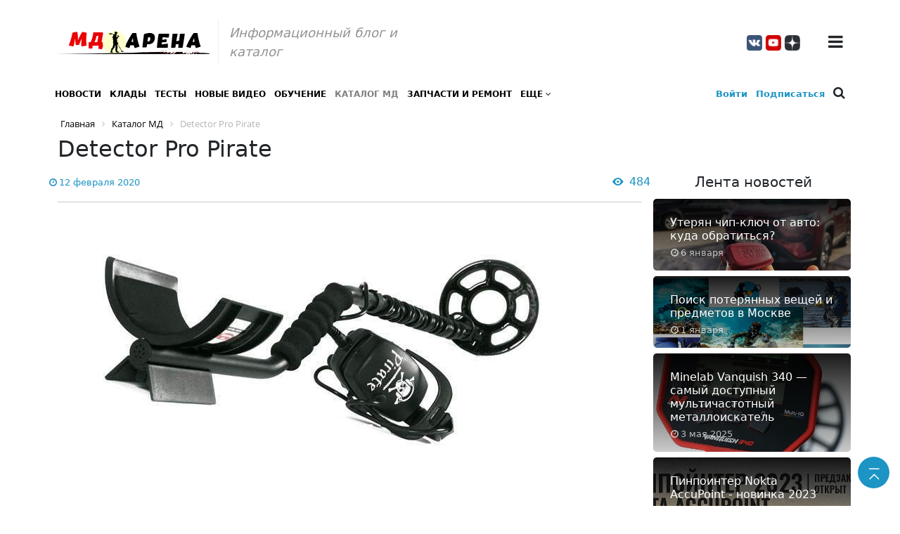

--- FILE ---
content_type: text/html; charset=UTF-8
request_url: https://xn----8sbanh2blw.xn--p1ai/articles/catalog/detector-pro-pirate.html
body_size: 18398
content:
		<!DOCTYPE html>
	<html>
	<head>
		<meta http-equiv="Content-Type" content="text/html; charset=UTF-8" />
<meta name="robots" content="index, follow" />
<meta name="keywords" content="Detector Pro Pirate - Характеристики и описание Дэтектор Про Пират" />
<meta name="description" content="Detector Pro Pirate — компактный металлоискатель-амфибия, вобравший в себя лучшие инновационные решения. Первый прибор с электроникой, полностью встроенной в наушники. Предназначен для подводного поиска объектов.
Действие детектора построено на сбалансированной схеме идентификации движения. Для поддержки слышимого сигнала цепи поисковая катушка находится в режиме легкого движения. Металлоискатель работает от двух стандартных углеродно-цинковых батареек напряжением 9 вольт. Могут заменяться на щелочные для более долгого использования в течение 50 часов." />
<script type="text/javascript" data-skip-moving="true">(function(w, d) {var v = w.frameCacheVars = {'CACHE_MODE':'HTMLCACHE','storageBlocks':[],'dynamicBlocks':[],'AUTO_UPDATE':true,'AUTO_UPDATE_TTL':'120','version':'2'};var inv = false;if (v.AUTO_UPDATE === false){if (v.AUTO_UPDATE_TTL && v.AUTO_UPDATE_TTL > 0){var lm = Date.parse(d.lastModified);if (!isNaN(lm)){var td = new Date().getTime();if ((lm + v.AUTO_UPDATE_TTL * 1000) >= td){w.frameRequestStart = false;w.preventAutoUpdate = true;return;}inv = true;}}else{w.frameRequestStart = false;w.preventAutoUpdate = true;return;}}var r = w.XMLHttpRequest ? new XMLHttpRequest() : (w.ActiveXObject ? new w.ActiveXObject("Microsoft.XMLHTTP") : null);if (!r) { return; }w.frameRequestStart = true;var m = v.CACHE_MODE; var l = w.location; var x = new Date().getTime();var q = "?bxrand=" + x + (l.search.length > 0 ? "&" + l.search.substring(1) : "");var u = l.protocol + "//" + l.host + l.pathname + q;r.open("GET", u, true);r.setRequestHeader("BX-ACTION-TYPE", "get_dynamic");r.setRequestHeader("X-Bitrix-Composite", "get_dynamic");r.setRequestHeader("BX-CACHE-MODE", m);r.setRequestHeader("BX-CACHE-BLOCKS", v.dynamicBlocks ? JSON.stringify(v.dynamicBlocks) : "");if (inv){r.setRequestHeader("BX-INVALIDATE-CACHE", "Y");}try { r.setRequestHeader("BX-REF", d.referrer || "");} catch(e) {}if (m === "APPCACHE"){r.setRequestHeader("BX-APPCACHE-PARAMS", JSON.stringify(v.PARAMS));r.setRequestHeader("BX-APPCACHE-URL", v.PAGE_URL ? v.PAGE_URL : "");}r.onreadystatechange = function() {if (r.readyState != 4) { return; }var a = r.getResponseHeader("BX-RAND");var b = w.BX && w.BX.frameCache ? w.BX.frameCache : false;if (a != x || !((r.status >= 200 && r.status < 300) || r.status === 304 || r.status === 1223 || r.status === 0)){var f = {error:true, reason:a!=x?"bad_rand":"bad_status", url:u, xhr:r, status:r.status};if (w.BX && w.BX.ready && b){BX.ready(function() {setTimeout(function(){BX.onCustomEvent("onFrameDataRequestFail", [f]);}, 0);});}w.frameRequestFail = f;return;}if (b){b.onFrameDataReceived(r.responseText);if (!w.frameUpdateInvoked){b.update(false);}w.frameUpdateInvoked = true;}else{w.frameDataString = r.responseText;}};r.send();var p = w.performance;if (p && p.addEventListener && p.getEntries && p.setResourceTimingBufferSize){var e = 'resourcetimingbufferfull';var h = function() {if (w.BX && w.BX.frameCache && w.BX.frameCache.frameDataInserted){p.removeEventListener(e, h);}else {p.setResourceTimingBufferSize(p.getEntries().length + 50);}};p.addEventListener(e, h);}})(window, document);</script>


<link href="/bitrix/js/ui/design-tokens/dist/ui.design-tokens.min.css?167853591922029" type="text/css"  rel="stylesheet" />
<link href="/bitrix/js/ui/fonts/opensans/ui.font.opensans.min.css?16785359062320" type="text/css"  rel="stylesheet" />
<link href="/bitrix/js/main/popup/dist/main.popup.bundle.min.css?170155307126598" type="text/css"  rel="stylesheet" />
<link href="/bitrix/cache/css/s1/mediapro_main/page_473051645be08441ef868045479162ce/page_473051645be08441ef868045479162ce_v1.css?17089317482748" type="text/css"  rel="stylesheet" />
<link href="/bitrix/cache/css/s1/mediapro_main/template_39eae6f758c432a22810ea454d1c91df/template_39eae6f758c432a22810ea454d1c91df_v1.css?17089300229469" type="text/css"  data-template-style="true" rel="stylesheet" />
<script type="text/javascript">if(!window.BX)window.BX={};if(!window.BX.message)window.BX.message=function(mess){if(typeof mess==='object'){for(let i in mess) {BX.message[i]=mess[i];} return true;}};</script>
<script type="text/javascript">(window.BX||top.BX).message({'JS_CORE_LOADING':'Загрузка...','JS_CORE_NO_DATA':'- Нет данных -','JS_CORE_WINDOW_CLOSE':'Закрыть','JS_CORE_WINDOW_EXPAND':'Развернуть','JS_CORE_WINDOW_NARROW':'Свернуть в окно','JS_CORE_WINDOW_SAVE':'Сохранить','JS_CORE_WINDOW_CANCEL':'Отменить','JS_CORE_WINDOW_CONTINUE':'Продолжить','JS_CORE_H':'ч','JS_CORE_M':'м','JS_CORE_S':'с','JSADM_AI_HIDE_EXTRA':'Скрыть лишние','JSADM_AI_ALL_NOTIF':'Показать все','JSADM_AUTH_REQ':'Требуется авторизация!','JS_CORE_WINDOW_AUTH':'Войти','JS_CORE_IMAGE_FULL':'Полный размер'});</script>

<script type="text/javascript" src="/bitrix/js/main/core/core.min.js?1701553208221146"></script>

<script>BX.setJSList(['/bitrix/js/main/core/core_ajax.js','/bitrix/js/main/core/core_promise.js','/bitrix/js/main/polyfill/promise/js/promise.js','/bitrix/js/main/loadext/loadext.js','/bitrix/js/main/loadext/extension.js','/bitrix/js/main/polyfill/promise/js/promise.js','/bitrix/js/main/polyfill/find/js/find.js','/bitrix/js/main/polyfill/includes/js/includes.js','/bitrix/js/main/polyfill/matches/js/matches.js','/bitrix/js/ui/polyfill/closest/js/closest.js','/bitrix/js/main/polyfill/fill/main.polyfill.fill.js','/bitrix/js/main/polyfill/find/js/find.js','/bitrix/js/main/polyfill/matches/js/matches.js','/bitrix/js/main/polyfill/core/dist/polyfill.bundle.js','/bitrix/js/main/core/core.js','/bitrix/js/main/polyfill/intersectionobserver/js/intersectionobserver.js','/bitrix/js/main/lazyload/dist/lazyload.bundle.js','/bitrix/js/main/polyfill/core/dist/polyfill.bundle.js','/bitrix/js/main/parambag/dist/parambag.bundle.js']);
</script>
<script type="text/javascript">(window.BX||top.BX).message({'LANGUAGE_ID':'ru','FORMAT_DATE':'DD.MM.YYYY','FORMAT_DATETIME':'DD.MM.YYYY HH:MI:SS','COOKIE_PREFIX':'BITRIX_SM','SERVER_TZ_OFFSET':'10800','UTF_MODE':'Y','SITE_ID':'s1','SITE_DIR':'/'});</script>


<script type="text/javascript"  src="/bitrix/cache/js/s1/mediapro_main/kernel_main/kernel_main_v1.js?1708930085154480"></script>
<script type="text/javascript" src="/bitrix/js/ui/dexie/dist/dexie3.bundle.min.js?170155319588274"></script>
<script type="text/javascript" src="/bitrix/js/main/core/core_ls.min.js?16495960237365"></script>
<script type="text/javascript" src="/bitrix/js/main/core/core_frame_cache.min.js?170155320911307"></script>
<script type="text/javascript" src="/bitrix/js/main/popup/dist/main.popup.bundle.min.js?170155307065670"></script>
<script type="text/javascript">BX.setJSList(['/bitrix/js/main/core/core_fx.js','/bitrix/js/main/session.js','/bitrix/js/main/pageobject/pageobject.js','/bitrix/js/main/core/core_window.js','/bitrix/js/main/date/main.date.js','/bitrix/js/main/core/core_date.js','/bitrix/js/main/utils.js','/bitrix/templates/mediapro_main/components/bitrix/catalog.element/content/script.js','/bitrix/templates/mediapro_main/components/bitrix/menu/top_mobile/script.js','/bitrix/templates/mediapro_main/components/bitrix/menu/top/script.js','/bitrix/templates/mediapro_main/components/bitrix/menu/content_top/script.js']);</script>
<script type="text/javascript">BX.setCSSList(['/bitrix/templates/mediapro_main/components/bitrix/catalog.element/content/style.css','/bitrix/templates/mediapro_main/components/bitrix/catalog.section/news_vagno_right/style.css','/bitrix/templates/mediapro_main/components/bitrix/catalog.section/content_section_list/style.css','/bitrix/templates/mediapro_main/components/bitrix/menu/top_mobile/style.css','/bitrix/templates/mediapro_main/components/bitrix/system.pagenavigation/.default/style.css','/bitrix/templates/mediapro_main/components/bitrix/catalog.section/top_vagno_index/style.css','/bitrix/templates/mediapro_main/components/bitrix/menu/top/style.css','/bitrix/templates/mediapro_main/components/bitrix/menu/content_top/style.css','/bitrix/templates/mediapro_main/components/bitrix/breadcrumb/new/style.css','/bitrix/templates/mediapro_main/styles.css']);</script>


<script type="text/javascript"  src="/bitrix/cache/js/s1/mediapro_main/template_326cb203db7e9aac497de5e4ec42dbdb/template_326cb203db7e9aac497de5e4ec42dbdb_v1.js?17089300222776"></script>
<script type="text/javascript"  src="/bitrix/cache/js/s1/mediapro_main/page_f3cdcf7059f0db06550b32682b2ade00/page_f3cdcf7059f0db06550b32682b2ade00_v1.js?170893002254700"></script>
<script type="text/javascript">var _ba = _ba || []; _ba.push(["aid", "1e2c4bbc10b9e24d69525852442401a4"]); _ba.push(["host", "xn----8sbanh2blw.xn--p1ai"]); (function() {var ba = document.createElement("script"); ba.type = "text/javascript"; ba.async = true;ba.src = (document.location.protocol == "https:" ? "https://" : "http://") + "bitrix.info/ba.js";var s = document.getElementsByTagName("script")[0];s.parentNode.insertBefore(ba, s);})();</script>


		<title>
			Detector Pro Pirate - Характеристики и описание Дэтектор Про Пират		</title>
		<meta name="viewport" content="width=device-width, initial-scale=1">
		<!-- Global site tag (gtag.js) - Google Analytics -->
		<!-- <script async src="https://www.googletagmanager.com/gtag/js?id=UA-158959077-1"></script> -->
		<script>
	        // 		window.dataLayer = window.dataLayer || [];
	        // 		function gtag(){dataLayer.push(arguments);}
	        // 		gtag('js', new Date());
	        // gtag('config', 'UA-158959077-1');
	      </script>

	        <link href="/bitrix/templates/mediapro_main/css/slider.css" rel="stylesheet">
	        <link href="/bitrix/templates/mediapro_main/css/slider_control.css" rel="stylesheet">

	      <link rel="stylesheet" href="https://stackpath.bootstrapcdn.com/bootstrap/4.1.3/css/bootstrap.min.css" integrity="sha384-MCw98/SFnGE8fJT3GXwEOngsV7Zt27NXFoaoApmYm81iuXoPkFOJwJ8ERdknLPMO" crossorigin="anonymous">
	      <!-- Optional JavaScript -->
	      <!-- jQuery first, then Popper.js, then Bootstrap JS -->
	  <!--     <script src="https://code.jquery.com/jquery-3.3.1.slim.min.js" integrity="sha384-q8i/X+965DzO0rT7abK41JStQIAqVgRVzpbzo5smXKp4YfRvH+8abtTE1Pi6jizo" crossorigin="anonymous"></script> -->
	   <script src="/bitrix/templates/mediapro_main/js/jquery-1.11.1.min.js"></script>
	      <script src="https://cdnjs.cloudflare.com/ajax/libs/popper.js/1.14.3/umd/popper.min.js" integrity="sha384-ZMP7rVo3mIykV+2+9J3UJ46jBk0WLaUAdn689aCwoqbBJiSnjAK/l8WvCWPIPm49" crossorigin="anonymous"></script>
	      <script src="https://stackpath.bootstrapcdn.com/bootstrap/4.1.3/js/bootstrap.min.js" integrity="sha384-ChfqqxuZUCnJSK3+MXmPNIyE6ZbWh2IMqE241rYiqJxyMiZ6OW/JmZQ5stwEULTy" crossorigin="anonymous"></script>
	      <link href="//maxcdn.bootstrapcdn.com/font-awesome/4.7.0/css/font-awesome.min.css" rel="stylesheet">
	      <link rel="stylesheet" href="/bitrix/templates/mediapro_main/css/!main.css">

	        <script type="text/javascript" src="/bitrix/templates/mediapro_main/js/panel.js"></script>
	        <link rel="stylesheet" type="text/css" href="/bitrix/templates/mediapro_main/css/panel_setup.css">

	        <link href="/bitrix/templates/mediapro_main/css/style_user.css?1769585947" rel="stylesheet">
	        <link href="/bitrix/templates/mediapro_main/fonts/fonts_icon.css" rel="stylesheet">

	        <link rel="icon" type="image/x-icon" href="/upload/iblock/91e/cxths1fj2s5s1qyc3fug9uka3xfkq2rt.png" />

	      <script type="text/javascript">
	          $(function() {
	          $.fn.scrollToTop = function() {
	            $(this).hide().removeAttr("href");
	            if ($(window).scrollTop() >= "0") $(this).fadeIn("slow")
	              var scrollDiv = $(this);
	            $(window).scroll(function() {
	              if ($(window).scrollTop() <= "0") $(scrollDiv).fadeOut("slow")
	                else $(scrollDiv).fadeIn("slow")
	              });
	            $(this).click(function() {	
	              $("html, body").animate({scrollTop: 0}, "slow")
	            })
	            }
	            });

	        $(function() {
	          $("#Go_Top").scrollToTop();
	        });
	      </script>



	      <script type="text/javascript">
	      	$(document).on("scroll", function() {
	      		if ($(document).scrollTop() > 100) {
	      			$(".line_header").removeClass("normal").addClass("small_header");
	      		} else {
	      			$(".line_header").removeClass("small_header").addClass("normal");
	      		}
	      	});
	      </script>

		<link rel="stylesheet" href="/bitrix/templates/mediapro_main/js/js/bootstrap.min.css" >
		<script src="/bitrix/templates/mediapro_main/js/js/bootstrap.min.js"></script>
	    </head>

	    <body>

<!-- Button trigger modal -->
<!-- Modal -->




	    	<div id="panel">
	    			    	</div>
<a class="go_top" href='#' id='Go_Top'>
<i class="glyph-icon-arrow_padding_top"></i>
</a>


	    	




	    	<div class="container">

	    		<!-- ********************** HEADER MOBILE *********************** -->
	    		<!-- ***************************************************** -->

	    		<header class=" d-xl-none d-block">

	    			<div class="row no-gutters align-items-center">
	    				<div class="col-7 ">
	    					<a href="/"><img src="/upload/iblock/88f/mckhp3u4y3oomlybzog38hqj9n974l1x.png" class="img-fluid"></a>
	    				</div>
	    						<div class="col text-right">

	    							<a href="" class="text-dark" data-toggle="modal" data-target="#modal_mobile_menu" style="font-size: 20px;">
	    								<i class="fa fa-bars"></i>
	    							</a>
										<div id="modal_mobile_menu" class="modal fade menu text-left" tabindex="-1" role="dialog" aria-labelledby="my-modal-title" aria-hidden="true">
	    								<div class="modal-dialog" role="document">
	    									<div class="modal-content">
	    										<button class="close" data-dismiss="modal" aria-label="Close">
	    											<span aria-hidden="true">&times;</span>
	    										</button>
	    										<div class="modal-body">

	    											<div class="col-md-auto p-2 social mr-sm-2" style=" position: absolute; top: 17px; left: 34px">
	    													    													    												<a href="https://vk.com/md.hunter" target=_blank class="text-dark"><i class="fa fa-vk"></i></a>
	    													    													    												<a href="https://www.youtube.com/channel/UCIOu0Ansrtg1MKt19cQ-hEA" target=_blank class="text-dark"><i class="fa fa-youtube"></i></a>
	    													    												<a href="https://zen.yandex.ru/id/606ebaac87ccd82c847723df" target=_blank class="text-dark"><i class="fa fa-ok"></i></a>
	    													    											</div>

	    											<br><br>	

	    											

<!-- <ul class="nav navbar-nav"> -->
<ul class="list-unstyled" style="margin: 0;">



	
	
		
							<li class=" "><a href="/o-proekte/" class="root-item" style="padding-bottom: 10px;">Металлоискатели</a></li>
			
		
		
		





	
	
		
							<li class=" "><a href="/pinpointer/" class="root-item" style="padding-bottom: 10px;">Пинпоинтеры</a></li>
			
		
		
		





	
	
		
							<li class=" "><a href="/headphones/" class="root-item" style="padding-bottom: 10px;">Наушники</a></li>
			
		
		
		





	
	
		
							<li class=" "><a href="/coil/" class="root-item" style="padding-bottom: 10px;">Катушки</a></li>
			
		
		
		





	
	
		
							<li class=" "><a href="/reklama/" class="root-item" style="padding-bottom: 10px;">Производители</a></li>
			
		
		
		





	
	
		
							<li class=" "><a href="/kontakty/" class="root-item" style="padding-bottom: 10px;">Магазины</a></li>
			
		
		
		




	</ul>



	    											<hr style=" border-bottom: 1px white solid; opacity: .4">

	    											<div class="menu_enter_search">
	    												<ul class="list-unstyled" style="margin-bottom: 3px;">
	    														    													<li>
	    														<div class="login">
<a href="/login/">Войти</a>

<style>
	.login	{ font-size: 13px; color: #ccc; padding-top: 2px }
	.login	a{ text-decoration: none !important; }
</style>	    													</li>
	    													<li><a href="/post/" class="theme_color">Подписаться</a></li>
	    												</ul>
	    											</div>
	    										</div>

	    										<div class="modal-footer text-center">
	    											<form method="get" action="/search/">
	    												<div class="form-row">
	    													<div class="input-group">
	    														<input type="text" class="form-control form-control-lg" placeholder="Поиск по сайту" aria-label="Recipient's username" aria-describedby="button-addon2" name="q" value="">
	    														<div class="input-group-append">
	    															<button class="btn btn-lg btn-link text-white bg-dark" type="submit">
	    																<i class="fa fa-search"></i>
	    															</button>
	    														</div>
	    														<div class="input-group-append">

	    															<button class="btn btn-lg text-white bg-dark d-sm-block d-none" type="button" data-dismiss="modal" aria-hidden="true">
	    																&times;
	    															</button>
	    														</div>
	    													</div>
	    												</div>
	    											</form> 
	    											<style>
	    												.modal.menu a {
	    													color: white !important;
	    												}
	    											</style>
	    										</div>
	    									</div>
	    								</div>
	    							</div>	    						
	    						</div>
					</div>

	    		</header>

	    		<!-- ********************** HEADER *********************** -->
	    		<!-- ***************************************************** -->
	    		
	    		<header class=" d-none d-xl-block">
	    			<div class="row no-gutters align-items-center">
	    				<div class="col-12 col-md-6  p-2">
	    					<div class="row align-items-center">
	    						<div class="col-md-auto col-9">
	    							<a href="/"><img src="/upload/iblock/88f/mckhp3u4y3oomlybzog38hqj9n974l1x.png" class="img-fluid"></a>
	    						</div>
	    						<div class="col border-left slogan">
	    							Информационный блог и каталог	    						</div>
	    					</div>
	    				</div>
	    				<div class="col d-none d-md-block">
	    					<div class="row align-items-lg-center float-md-right">
	    						<div class="col-md-auto p-2 social mr-sm-2">
	    								    								    							<a href="https://vk.com/md.hunter" target=_blank class="text-dark">
	    								<img src="/bitrix/templates/mediapro_main/img/social/vk.png">
	    						    </a>
	    								    								    							<a href="https://www.youtube.com/channel/UCIOu0Ansrtg1MKt19cQ-hEA" target=_blank class="text-dark">
	    								<img src="/bitrix/templates/mediapro_main/img/social/yuotube.png">
	    							</a>
	    								    							<a href="https://zen.yandex.ru/id/606ebaac87ccd82c847723df" target=_blank class="text-dark">
	    								<img src="/bitrix/templates/mediapro_main/img/social/ok.png">
		    						</a>
	    								    						</div>
	    						<div class="col-md-auto p-2 menu_about">
	    								    						</div>
	    						<div class="col-md-auto p-2 menu_collapse">

	    							<!-- ********************** MENU modal ******************** -->

	    							<a href="" class="text-dark" data-toggle="modal" data-target="#modal_menu"><i class="fa fa-bars"></i></a>


										<div id="modal_menu" class="modal fade menu" tabindex="-1" role="dialog" aria-labelledby="my-modal-title" aria-hidden="true">
										<!-- <div id="modal_menu" class="modal fade menu show" tabindex="-1" role="dialog" aria-labelledby="my-modal-title" aria-hidden1="true" style="display: block; padding-right: 17px;">	 -->
	    								<div class="modal-dialog" role="document">
	    									<div class="modal-content">
	    										<button class="close" data-dismiss="modal" aria-label="Close">
	    											<span aria-hidden="true">&times;</span>
	    										</button>
	    										<div class="modal-body">

	    											<h3 class="px-1 mb-3">Главное</h3>
	    											        <div class="row no-gutters slider_top ">

<section class="slider_top_mobile slider d-block d-md-none" style="width: 100%;">
            <div class="p-2 text-white">
                <a href="/articles/money/guide-coins.html" class=" text-white ">
                    <div class="h-100 d-flex align-items-end p-3" style=" background: linear-gradient( to top, rgba(0, 0, 0, .5), rgba(255, 255, 255, .1)), url(/upload/resize_cache/iblock/c34/500_570_2/snjyi4r0lyb3ww7snxmwfqwnpurtoyh1.jpg); background-size: cover; ">
                        <div>
                            <div class="date_time " style=" opacity: 1;">
                                4 июля 2022                            </div>
                            <h2>Путеводитель по монетам</h2>
                            <!-- <div class="more_text_slider"> -->
                                <div class="text ">Фильтр</div>
                                                            <!-- </div> -->
                        </div>
                    </div>
                </a>
            </div>


            <div class="p-2 text-white"  id="bx_3966226736_">
                <a href="/articles/metal-plastics/catalog-search.html" class=" text-white ">
                    <div class="h-100 d-flex align-items-center px-3" style=" background: linear-gradient( to top, rgba(0, 0, 0, .9), rgba(255, 255, 255, .1)), url(/upload/resize_cache/iblock/eba/500_570_2/vv36q7by0yxb0ef3nycvbk01nmf4ugwy.jpg); background-size: cover; ">
                        <div>
                            <h2>Поиск по каталогу металлопластики</h2>
                            <div class="date_time ">
                                6 июня 2022                            </div>
                            <div class="text ">Фильтр</div>
                                                    </div>
                    </div>
                </a>
            </div>
</section>



            <div class="col-md-4 col-12 p-2 text-white d-none d-md-block"  id="bx_3966226736_1249">
            	<a href="/articles/money/guide-coins.html" class=" text-white ">
            		<div class="h-100 d-flex align-items-end p-md-3 p-3" style=" background: linear-gradient( to top, rgba(0, 0, 0, .5), rgba(255, 255, 255, .1)), url(/upload/resize_cache/iblock/c34/500_570_2/snjyi4r0lyb3ww7snxmwfqwnpurtoyh1.jpg); background-size: cover; ">
            			<div>
            				<div class="date_time " style=" opacity: 1;">
            					4 июля 2022            				</div>
            				<h2>Путеводитель по монетам</h2>
            				<div class="more_text_slider">
            				<div class="text ">Фильтр</div>
                                                        </div>
            			</div>
            		</div>
            	</a>
        </div>


<div class="col-md-4 col-12 p-2 text-white border1"  id="bx_3966226736_1249">
	<div class=" h-50 pb-1" style=" overflow: hidden;">
		<!-- <div class=" h-100"> -->
        	<div class="text-white h-100" id="bx_3966226736_1140">
        		<a href="/articles/litera/catalog-books.html" class="text-white">
        			<div class="h-100 d-flex align-items-end p-3" style=" background: linear-gradient( to top, rgba(0, 0, 0, .7), rgba(0,0,0, .2)), url(/upload/resize_cache/iblock/e3c/730_390_2/m8yih9aat29jhcxupyvijfwzlq62jtds.jpeg); background-size: cover; ">
                            <div class="left">
                               <h3>Путеводитель по книгам</h3>
            				<div class="more_text_slider_small">

                               <div class="date_time " style=" opacity: 1">
                                  23 июня 2022                              </div>
                              <div class="text ">Поиск по библиотеке</div>
                                                      </div>

                        </div>
        			</div>
        			</a>
        	</div>


		<!-- </div> -->
	</div>

	<div class=" h-50 pt-1">
		<!-- <div class=" h-100 border"> -->
        	<div class="text-white h-100" id="bx_3966226736_1349">
        		<a href="/articles/litera/pagan-charms2.html" class="text-white">
        			<div class="h-100 d-flex align-items-center p-3" style=" background: linear-gradient( to top, rgba(0, 0, 0, .7), rgba(0,0,0, .2)), url(/upload/resize_cache/iblock/a66/730_390_2/4v0d8o4uvykddqkku71mev529nmxtyc9.jpg); background-size: cover; ">
                            <div class="left">
                               <h3>Языческие привески Древней Руси X–XIV веков Выпуск 2 </h3>
                                                             <div class="text d-none d-lg-none">Автор книги: В.Е.Коршун</div>
                                                            <div class="tags ">
                               
                                    <a href='/tags/?tag=priveski&amp;t=1107'>Привески</a> <a href='/tags/?tag=Amulety&amp;t=1283'>Амулеты</a> <a href='/tags/?tag=oberegi&amp;t=1108'>Обереги</a> <a href='/tags/?tag=Fibula&amp;t=732'>Фибула</a> <a href='/tags/?tag=Ukrasheniya&amp;t=1230'>Украшения</a>     
                               
                            </div>
                                                           <div class="date_time " style=" opacity: 1; margin: 10px 0 0 0">
                                  12 июня 2022                              </div>


                            

                        </div>
        			</div>
        			</a>
        	</div>				
		<!-- </div> -->
	</div>

</div>	


            <div class="col-md-4 col-12 p-2 text-white  d-none d-md-block"  id="bx_3966226736_1193">
            	<a href="/articles/metal-plastics/catalog-search.html" class=" text-white ">
            		<div class="h-100 d-flex align-items-center px-5" style=" background: linear-gradient( to top, rgba(0, 0, 0, .9), rgba(255, 255, 255, .1)), url(/upload/resize_cache/iblock/eba/350_400_2/vv36q7by0yxb0ef3nycvbk01nmf4ugwy.jpg); background-size: cover; ">
            			<div>
            				<h2>Поиск по каталогу металлопластики</h2>
            				<div class="date_time ">
            					6 июня 2022            				</div>
            				<div class="text ">Фильтр</div>
                                        			</div>
            		</div>
            	</a>
        </div>

</div>






 												</div>

	    										<div class="modal-footer text-left">
	    											

<!-- <ul class="nav navbar-nav"> -->
<ul class="list-unstyled" style="margin: 0;">


	
	
		
							<li class="list-inline-item "><a href="/o-proekte/" class="root-item" style="padding-bottom: 10px;">Металлоискатели</a></li>
			
		
		
		




	
	
		
							<li class="list-inline-item "><a href="/pinpointer/" class="root-item" style="padding-bottom: 10px;">Пинпоинтеры</a></li>
			
		
		
		




	
	
		
							<li class="list-inline-item "><a href="/headphones/" class="root-item" style="padding-bottom: 10px;">Наушники</a></li>
			
		
		
		




	
	
		
							<li class="list-inline-item "><a href="/coil/" class="root-item" style="padding-bottom: 10px;">Катушки</a></li>
			
		
		
		




	
	
		
							<li class="list-inline-item "><a href="/reklama/" class="root-item" style="padding-bottom: 10px;">Производители</a></li>
			
		
		
		




	
	
		
							<li class="list-inline-item "><a href="/kontakty/" class="root-item" style="padding-bottom: 10px;">Магазины</a></li>
			
		
		
		




	</ul>


	    											<style>
	    												.modal.menu a {
	    													color: white !important;
	    												}
	    											</style>
	    										</div>
	    									</div>
	    								</div>
	    							</div>
		               </div>
								</div>
              </div>

          </header>


                      <!-- *********************** MAIN MENU ******************* -->
                      <!-- ***************************************************** -->
                     <!-- <div class="row no-gutters justify-content-between align-items-lg-center main_menu d-sm-none"> -->

                      	<!-- </div> -->
                      	<style>
                      		ul.list-inline{ white-space:nowrap !important;}
                      		.list-inline li{display:inline-block !important; float:none !important;}
                      	</style>
                      </div>

                      <div id="menu_fixed"> 

                      	<div class="pt-2 mx-2 menu_mobile d-xl-none mt-2">
                      		<div class="table-responsive pb-3">
                      			
<!-- <ul class="nav navbar-nav"> -->
<!-- <div class="navbar  yamm"> -->
<!-- <div id="navbar-collapse-grid" class="navbar-collapse collapse"> -->
<ul class="list-inline" style="margin: 0;">
	
		<li class="list-inline-item ">
		<a href="/news/" >Новости</a>
	</li>
	
	

	
	
	
		
			<li class="list-inline-item "
		>
				<a href="/articles/puteshestvie/" style="padding-bottom: 10px;">

			Клады
		</a></li>
	
	
	
				

	
	
	
		
			<li class="list-inline-item "
		>
				<a href="/articles/politika/" style="padding-bottom: 10px;">

			Тесты
		</a></li>
	
	
	
				

	
	
	
		
			<li class="list-inline-item "
		>
				<a href="/articles/video/" style="padding-bottom: 10px;">

			Новые видео
		</a></li>
	
	
	
				

	
	
	
		
			<li class="list-inline-item "
		>
				<a href="/articles/stil-zhizni/" style="padding-bottom: 10px;">

			Обучение
		</a></li>
	
	
	
				

	
	
	
		
			<li class="list-inline-item active
		"
		>
				<a href="/articles/catalog/" style="padding-bottom: 10px;">

			Каталог МД
		</a></li>
	
	
	
				

	
	
	
		
			<li class="list-inline-item "
		>
				<a href="/articles/spare-parts/" style="padding-bottom: 10px;">

			Запчасти и ремонт
		</a></li>
	
	
	
				

		

		

		

		

		

		
	
		<!-- </ul> -->
	<!-- </li> -->
	<li role="presentation" class="dropdown hover more_razdel">
		<a href="#" class="dropdown-toggle " role="button" aria-haspopup="true" aria-expanded="true">
			Еще <i class="fa fa-angle-down"></i>
		</a>
		<ul class="dropdown-menu px-1 py-0">

																																																															<li>
				<a href="/articles/litera/">Библиотека</a>
			</li>
															<li>
				<a href="/articles/cartography/">Картография</a>
			</li>
															<li>
				<a href="/articles/metal-plastics/">Каталог металлопластики</a>
			</li>
															<li>
				<a href="/articles/money/">Каталоги монет</a>
			</li>
															<li>
				<a href="/articles/scribal-books/">Писцовые книги</a>
			</li>
															<li>
				<a href="/articles/adventures/">Приключения</a>
			</li>
									
		</ul>
	</li>
	
</ul>

<!-- </div> -->
<!-- </div> -->
<script>
	$(document).ready(function() {

		var $total_price = $("#main_menu");

		$(window).scroll(function() {
			if ($(this).scrollTop() > 100 && $total_price.hasClass("default_main_menu")) {
				$total_price.removeClass("default_main_menu").addClass("fixed_main_menu");
			} else if ($(this).scrollTop() <= 100 && $total_price.hasClass("fixed_main_menu")) {
				$total_price.removeClass("fixed_main_menu").addClass("default_main_menu");
			}
		}); //scroll
	});
</script>                      		</div>
                      	</div>





                      	<div class=" container d-none d-md-block">	
                      		<div class="row no-gutters justify-content-between align-items-lg-center main_menu">
                      			<div class="col-md-auto p-2 menu d-none d-xl-block">
                      				
<!-- <ul class="nav navbar-nav"> -->
<!-- <div class="navbar  yamm"> -->
<!-- <div id="navbar-collapse-grid" class="navbar-collapse collapse"> -->
<ul class="list-inline" style="margin: 0;">
	
		<li class="list-inline-item ">
		<a href="/news/" >Новости</a>
	</li>
	
	

	
	
	
		
			<li class="list-inline-item "
		>
				<a href="/articles/puteshestvie/" style="padding-bottom: 10px;">

			Клады
		</a></li>
	
	
	
				

	
	
	
		
			<li class="list-inline-item "
		>
				<a href="/articles/politika/" style="padding-bottom: 10px;">

			Тесты
		</a></li>
	
	
	
				

	
	
	
		
			<li class="list-inline-item "
		>
				<a href="/articles/video/" style="padding-bottom: 10px;">

			Новые видео
		</a></li>
	
	
	
				

	
	
	
		
			<li class="list-inline-item "
		>
				<a href="/articles/stil-zhizni/" style="padding-bottom: 10px;">

			Обучение
		</a></li>
	
	
	
				

	
	
	
		
			<li class="list-inline-item active
		"
		>
				<a href="/articles/catalog/" style="padding-bottom: 10px;">

			Каталог МД
		</a></li>
	
	
	
				

	
	
	
		
			<li class="list-inline-item "
		>
				<a href="/articles/spare-parts/" style="padding-bottom: 10px;">

			Запчасти и ремонт
		</a></li>
	
	
	
				

		

		

		

		

		

		
	
		<!-- </ul> -->
	<!-- </li> -->
	<li role="presentation" class="dropdown hover more_razdel">
		<a href="#" class="dropdown-toggle " role="button" aria-haspopup="true" aria-expanded="true">
			Еще <i class="fa fa-angle-down"></i>
		</a>
		<ul class="dropdown-menu px-1 py-0">

																																																															<li>
				<a href="/articles/litera/">Библиотека</a>
			</li>
															<li>
				<a href="/articles/cartography/">Картография</a>
			</li>
															<li>
				<a href="/articles/metal-plastics/">Каталог металлопластики</a>
			</li>
															<li>
				<a href="/articles/money/">Каталоги монет</a>
			</li>
															<li>
				<a href="/articles/scribal-books/">Писцовые книги</a>
			</li>
															<li>
				<a href="/articles/adventures/">Приключения</a>
			</li>
									
		</ul>
	</li>
	
</ul>

<!-- </div> -->
<!-- </div> -->
<script>
	$(document).ready(function() {

		var $total_price = $("#main_menu");

		$(window).scroll(function() {
			if ($(this).scrollTop() > 100 && $total_price.hasClass("default_main_menu")) {
				$total_price.removeClass("default_main_menu").addClass("fixed_main_menu");
			} else if ($(this).scrollTop() <= 100 && $total_price.hasClass("fixed_main_menu")) {
				$total_price.removeClass("fixed_main_menu").addClass("default_main_menu");
			}
		}); //scroll
	});
</script>                      			</div>
                      			<div class="col-md-auto p-2 menu_enter_search d-none d-xl-block">
                      				<ul class="list-inline" style="margin-bottom: 3px;">
                      					                      					<li class="list-inline-item">
                      														<a href="/login/" class="theme_color">
				<span class="glyphicon glyphicon-log-in"></span>
				<!-- <i class="fa fa-sign-in"></i> -->
				 <strong>Войти</strong></a>
				
                      					</li>
                      					<li class="list-inline-item"><strong><a href="/post/" class="theme_color">Подписаться</a></strong></li>
                      					<li class="list-inline-item">
                      						<a href="" class="text-dark" data-toggle="modal" data-target="#my-modal"><i class="fa fa-search"></i></a>

                      					</li>
                      				</ul>
                      			</div>
                      		</div>
                      	</div>
                      </div>

                      <div></div>
<script>
window.onscroll = function() {myFunction()};
var navbar = document.getElementById("menu_fixed");
var sticky = navbar.offsetTop;
function myFunction() {
  if (window.pageYOffset >= sticky) {
    navbar.classList.add("sticky")
  } else {
    navbar.classList.remove("sticky");
  }
}
</script>

<style>
	#menu_fixed.sticky {
		position: fixed;
		top: 0;
		z-index: 1050;
		background: white;
		width: 100%;
		box-shadow: 0 0 25px rgba(0,0,0, .1)
	}
	#menu_fixed.sticky .main_menu {
		margin: 0;
		padding: 8px 0;
	}
	#menu_fixed.sticky+div{
		margin-bottom: 40px;
	}

@media (max-width: 1024px) {
	#menu_fixed.sticky+div{
		margin-bottom: 70px;
	}
}
</style>

	          <div id="my-modal" class="modal fade search" tabindex="-1" role="dialog" aria-labelledby="my-modal-title" aria-hidden="true">
	          	<div class="modal-dialog modal-dialog-centered  modal-xl" role="document">
	          		<div class="modal-content">
	          			<button class="close d-sm-none" data-dismiss="modal" aria-label="Close">
	          				<span aria-hidden="true">&times;</span>
	          			</button>
	          			<div class="modal-body">
	          				<div class="container">
	          					<form method="get" action="/search/">
	          						<div class="form-row">
	          							<div class="input-group">
	          								<input type="text" class="form-control form-control-lg" placeholder="Поиск по сайту" aria-label="Recipient's username" aria-describedby="button-addon2" name="q" value="">
	          								<div class="input-group-append">
	          									<button class="btn btn-lg btn-link text-white bg-dark" type="submit">
	          										<i class="fa fa-search"></i>
	          									</button>
	          								</div>
	          								<div class="input-group-append">

	          									<button class="btn btn-lg text-white bg-dark d-sm-block d-none" type="button" data-dismiss="modal" aria-hidden="true">
	          										&times;
	          									</button>
	          								</div>
	          							</div>
	          						</div>
	          					</form> 
	          				</div>
	          			</div>
	          		</div>
	          	</div>
	          </div>


          			<div class=" container">	

	          <!-- *********************** SLIDER ********************** -->
	          <!-- ***************************************************** -->

	          
	                  	 </div>

	 	 <div class="container">
<!-- <div class="row no-gutters p-1"> -->
<div class="mx-1">
<link href="/bitrix/css/main/font-awesome.css?164959602328777" type="text/css" rel="stylesheet" />
<div class="bx-breadcrumb" itemprop="http://schema.org/breadcrumb" itemscope itemtype="http://schema.org/BreadcrumbList">
			<div class="bx-breadcrumb-item" id="bx_breadcrumb_0" itemprop="itemListElement" itemscope itemtype="http://schema.org/ListItem">
				
				<a href="/" title="Главная" itemprop="item">
					<span itemprop="name">Главная</span>
				</a>
				<meta itemprop="position" content="1" />
			</div>
			<div class="bx-breadcrumb-item" id="bx_breadcrumb_3" itemprop="itemListElement" itemscope itemtype="http://schema.org/ListItem">
				<i class="fa fa-angle-right"></i>
				<a href="/articles/catalog/" title="Каталог МД" itemprop="item">
					<span itemprop="name">Каталог МД</span>
				</a>
				<meta itemprop="position" content="4" />
			</div>
			<div class="bx-breadcrumb-item">
				<i class="fa fa-angle-right"></i>
				<a href="" title="Detector Pro Pirate" itemprop="item" class="active">
				<span>Detector Pro Pirate</span>
				</a>
			</div><div style="clear:both"></div></div>	
</div>	
<h1 class=" page-header">Detector Pro Pirate</h1>
</div>

	 <div class="container" >
<!-- <div class='row'> -->
	<!-- <div class='col-xs-12'> -->
		




<style>
	
	#comment {
		background: #f7f7f7;
		border: none;
		padding: 10px 20px;
	}
</style>

<div class="row my-3">
	<div class="col-md-9 ">
	<div class="row no-gutters justify-content-between align-items-lg-center">
		<div class="col-md-auto col-6">
			<div class="date_time font-weight-light theme_color">12 февраля 2020</div>
		</div>
		<div class="col-md-auto col-6 text-right theme_color">
						<span><i class="demo-icon icon-eye"></i> 484</span>
			
					</div>
	</div>

		<link rel="stylesheet" href="/bitrix/templates/mediapro_main/css/slider_works/slider.css" type="text/css" media="screen" />
	<link rel="stylesheet" href="/bitrix/templates/mediapro_main/css/slider_works/flexslider.css" type="text/css" media="screen" />

			<hr>
		
			<div class="row visible-xs visible-sm"></div>

		<div class="content">
		<a href='/upload/iblock/9df/05m3le3uyh2urw3mo7vlat30g7dm8x7b.jpg' data-gallery><img src='/upload/iblock/9df/05m3le3uyh2urw3mo7vlat30g7dm8x7b.jpg' class='img-fluid'></a>
<hr>
 <b><img width="32" alt="istockphoto-1197060651-1024x1024.jpg" src="/upload/medialibrary/c57/yztcquyl1x1oc2fg1q9ov92eujpilxbz.jpg" height="31" title="istockphoto-1197060651-1024x1024.jpg">&nbsp;О модели</b>
<hr>
<ul class="nav nav-pills mb-3" id="pills-tab" role="tablist">
	<li class="nav-item" role="presentation"> <button class="nav-link active" id="pills-home-tab" data-bs-toggle="pill" data-bs-target="#pills-home" type="button" role="tab" aria-controls="pills-home" aria-selected="true">Характеристики</button> </li>
	<li class="nav-item" role="presentation"> <button class="nav-link" id="pills-profile-tab" data-bs-toggle="pill" data-bs-target="#pills-profile" type="button" role="tab" aria-controls="pills-profile" aria-selected="false">Инструкция и прошивка</button> </li>
	<li class="nav-item" role="presentation"> <button class="nav-link" id="pills-contact-tab" data-bs-toggle="pill" data-bs-target="#pills-contact" type="button" role="tab" aria-controls="pills-contact" aria-selected="false">Описание</button> </li>
	<li class="nav-item" role="presentation"> <button class="nav-link" id="pills-contact-tab1" data-bs-toggle="pill" data-bs-target="#pills-contact1" type="button" role="tab" aria-controls="pills-contact1" aria-selected="false">Видео</button> </li>
</ul>
<div class="tab-content" id="pills-tabContent">
	<div class="tab-pane fade show active" id="pills-home" role="tabpanel" aria-labelledby="pills-home-tab">
		 <ul>
  <li>Производитель: <b><a href="https://xn----8sbanh2blw.xn--p1ai/articles/catalog/detector-pro-metal-detectors.html">Detector Pro</a></b> (США)</li>
  <li>Модель: Pirate</li>
  <li>Год:</li>
  <li>Тип: Грунтовый и подводный металлоискатель</li>
  <li>Рейтинг (отзывы владельцев):&nbsp;</li>
  <li>Экран (Дисплей): Нет</li>
  <li>Электронная схема: VLF</li>
  <li>Частота: 2,4 кГц</li>
  <li>Программы для поиска, количество: 1</li>
  <li>VDI/TargetID: Нет</li>
  <li>Баланс грунта, ручной: Нет</li>
  <li>Баланс грунта, авто: Нет</li>
  <li>Отстройка помех / Сдвиг частоты: Нет</li>
  <li>Звук, количество тонов: 1</li>
  <li>Регулировка громкости: Есть</li>
  <li>Режим пинпоинт: Нет</li>
  <li>Разъем для наушников: Нет</li>
  <li>Оригинальная катушка: Detector Pro 8 Mono</li>
  <li>Вес в собранном виде: 1,59 кг</li>
  <li>Регулируемый размер: 109-135 см</li>
  <li>Питание: 2x 9V</li>
</ul>
	</div>
	<div class="tab-pane fade" id="pills-profile" role="tabpanel" aria-labelledby="pills-profile-tab">
		 <a href="/upload/medialibrary/instruction/detector-pro-pirate-pro.pdf"><img width="50" alt="Инструкция Detector Pro Pirate" src="https://xn----8sbanh2blw.xn--p1ai/upload/medialibrary/93b/ytf82cvf8s7iv3bmdtar0julpdq7zty2.png" height="43" title="Инструкция Detector Pro Pirate"></a>&nbsp;&nbsp;<img width="50" alt="Обновление Detector Pro Pirate" src="https://xn----8sbanh2blw.xn--p1ai/upload/medialibrary/cf9/klbv229552mlx09pemn0z0yjsaqbf4sb.png" height="43" title="Обновление Detector Pro Pirate">
	</div>
	<div class="tab-pane fade" id="pills-contact" role="tabpanel" aria-labelledby="pills-contact-tab">
		 Detector Pro Pirate — компактный металлоискатель-амфибия, вобравший в себя лучшие инновационные решения. Первый прибор с электроникой, полностью встроенной в наушники. Предназначен для подводного поиска объектов.
<h2>Особенности металлодетектора</h2>
<p>
   Действие детектора построено на сбалансированной схеме идентификации движения. Для поддержки слышимого сигнала цепи поисковая катушка находится в режиме легкого движения. Металлоискатель работает от двух стандартных углеродно-цинковых батареек напряжением 9 вольт. Могут заменяться на щелочные для более долгого использования в течение 50 часов.
</p>
<p style="text-align: center;">
   <a href='/upload/iblock/cce/i2iolku9bwbhq5s4k4kdru6n9735tlj1.jpg' data-gallery><img src='/upload/iblock/cce/i2iolku9bwbhq5s4k4kdru6n9735tlj1.jpg' class='img-fluid'></a><br>
</p>
<p>
   Отсутствие корпуса с панелью управления металлоискатель объясняет небольшой вес, что позволяет дольше работать без усталости. При транспортировке занимает минимум места в багажнике.
</p>
<p>
   Детектор комплектуется 8-дюймовой плоскостной поисковой катушкой концентрического типа с радиочастотной изоляцией от статических помех. Поддерживает бесшумную идентификацию объектов, распознавание замедленного передвижения. Класс водонепроницаемости позволяет вести поиск под дождем.
</p>
<p>
   Управление поиском имеет различные положения регулировки включая режим «оставайся на месте». Это дает возможность пользователю менять формат работы, постоянно находясь в наушниках. После изучения точек распознавания регулятор устанавливается в нулевое положение. Контрольный наушник рекомендуется использовать на стороне головы, противоположной руке, в которой находится стержень.
</p>
<p>
   <a href='/upload/iblock/c56/wpwpz7xsz0r9ln8lx8nassjwd5jdnvho.jpg' data-gallery><img src='/upload/iblock/c56/wpwpz7xsz0r9ln8lx8nassjwd5jdnvho.jpg' class='img-fluid'></a><br>
</p>
<p>
   Detector Pro Pirate относится к универсальным металлоискателям, поэтому используется в том числе для поиска на суше. Функция регулировки чувствительности помогает настроить прибор в соответствии с его реакцией на пресную/соленую воду, минерализованный грунт. Благодаря легкости управления прибором могут пользоваться даже дети.&nbsp;
</p>
	</div>
	<div class="tab-pane fade" id="pills-contact1" role="tabpanel" aria-labelledby="pills-contact-tab1">
		 <div class='embed-responsive embed-responsive-16by9'><iframe src='https://www.youtube.com/embed/C3yBql-HJRc?rel=0' frameborder='0' allowfullscreen=''></iframe></div><br>
 <br>
 <div class='embed-responsive embed-responsive-16by9'><iframe src='https://www.youtube.com/embed/uNMrmKr33bo?rel=0' frameborder='0' allowfullscreen=''></iframe></div><br>
 <br>
 <div class='embed-responsive embed-responsive-16by9'><iframe src='https://www.youtube.com/embed/VA9ojPid9mc?rel=0' frameborder='0' allowfullscreen=''></iframe></div><br>
	</div>
</div>
<hr>
 <a class="btn btn-warning" href="#">3D запчасти к модели</a>				<div class="tags element my-5 theme_color1">
			<a href='/tags/?tag=Plyazh&amp;t=944'>Пляж</a> <a href='/tags/?tag=podvodnyy&amp;t=915'>Подводный</a> <a href='/tags/?tag=Odnochastotnye&amp;t=914'>Одночастотные</a> <a href='/tags/?tag=Analogovye&amp;t=913'>Аналоговые</a> <a href='/tags/?tag=gruntovyy&amp;t=916'>Грунтовый</a> <a href='/tags/?tag=DetectorProPirate&amp;t=668'>Detector Pro Pirate</a> <a href='/tags/?tag=DetectorPro&amp;t=759'>Detector Pro</a> <a href='/tags/?tag=Monety&amp;t=941'>Монеты</a> 		</div>
			</div>
	
					
	</div>

	<div class="col-md-3 pl-3 " >
		<div class="sticky-top">
		<div>

			<div class="h5 pl-1 text-center"> 

								Лента новостей			
										

				</div>
			<!-- <hr> -->
						<div class="row no-gutters content_blocks right_news" style=" height: auto;">
					<div class="col-md-12 py-1 block_long " id="bx_1970176138_1545">

			<a href="/news/chipklyuch.html">
				<div class="h-100 d-flex align-items-center " style=" background: linear-gradient( 180deg, rgba(0, 0, 0, .9), rgba(0, 0, 0, .2)), url(/upload/resize_cache/iblock/9db/543_315_2/hz0erdpa5ua3h8gwl7xw6yk2f5p6j22d.jpg); background-size: cover; ">
					<!-- <div class='row'> -->
						<div class="date_time ">6 января</div>
						<div class="col-12 p-4">
						<h3>Утерян чип-ключ от авто: куда обратиться?</h3>

						<div class="text mb-3"></div>
											</div>
					<!-- </div> -->
				</div>
			</a>
		</div>

						<div class="col-md-12 py-1 block_long " id="bx_1970176138_1544">

			<a href="/news/poiskp.html">
				<div class="h-100 d-flex align-items-center " style=" background: linear-gradient( 180deg, rgba(0, 0, 0, .9), rgba(0, 0, 0, .2)), url(/upload/resize_cache/iblock/1e2/543_315_2/x9trf33r6zm9x82urzpc1aboqhvjju2g.jpg); background-size: cover; ">
					<!-- <div class='row'> -->
						<div class="date_time ">1 января</div>
						<div class="col-12 p-4">
						<h3>Поиск потерянных вещей и предметов в Москве</h3>

						<div class="text mb-3"></div>
											</div>
					<!-- </div> -->
				</div>
			</a>
		</div>

						<div class="col-md-12 py-1 block_long " id="bx_1970176138_1543">

			<a href="/news/MinelabVanquish340.html">
				<div class="h-100 d-flex align-items-center " style=" background: linear-gradient( 180deg, rgba(0, 0, 0, .9), rgba(0, 0, 0, .2)), url(/upload/resize_cache/iblock/657/543_315_2/03o7lsdxs013gx2o0mrqjhp3hgain2hh.webp); background-size: cover; ">
					<!-- <div class='row'> -->
						<div class="date_time ">3 мая 2025</div>
						<div class="col-12 p-4">
						<h3>Minelab Vanquish 340 — самый доступный мультичастотный металлоискатель</h3>

						<div class="text mb-3"></div>
											</div>
					<!-- </div> -->
				</div>
			</a>
		</div>

						<div class="col-md-12 py-1 block_long " id="bx_1970176138_1542">

			<a href="/news/Pinpointer.html">
				<div class="h-100 d-flex align-items-center " style=" background: linear-gradient( 180deg, rgba(0, 0, 0, .9), rgba(0, 0, 0, .2)), url(/upload/resize_cache/iblock/e27/543_315_2/ewh016tmu6h05lqbb4q0atrocs0p08ix.png); background-size: cover; ">
					<!-- <div class='row'> -->
						<div class="date_time ">20 декабря 2024</div>
						<div class="col-12 p-4">
						<h3>Пинпоинтер Nokta AccuPoint - новинка 2023</h3>

						<div class="text mb-3"></div>
											</div>
					<!-- </div> -->
				</div>
			</a>
		</div>

						<div class="col-md-12 py-1 block_long " id="bx_1970176138_1541">

			<a href="/news/Nokta.html">
				<div class="h-100 d-flex align-items-center " style=" background: linear-gradient( 180deg, rgba(0, 0, 0, .9), rgba(0, 0, 0, .2)), url(/upload/resize_cache/iblock/5c1/543_315_2/gl9t76ww550bofwj8zby9i2146qezqi4.png); background-size: cover; ">
					<!-- <div class='row'> -->
						<div class="date_time ">20 декабря 2024</div>
						<div class="col-12 p-4">
						<h3>Nokta Score - Новинка 2023 года</h3>

						<div class="text mb-3"></div>
											</div>
					<!-- </div> -->
				</div>
			</a>
		</div>

		</div>






	
			
						<!-- <hr> -->
			<div class=" text-center mt-2">
			<strong><a href="/news/">Показать всё</a></strong>	
			</div>
					</div>
		</div>


	</div>


</div>
			<div class="my-3">
		<hr>
		<div class="h2 mt-3">Читайте также</div>
	</div>
		<!-- <div class="container" style=" margin: 0"> -->

<section class="news_blocks slider content_blocks" style=" height: auto;">    
						<div class=" p-2" id="bx_40480796_1498">
				<div class="h-100 ">
					<a href="/articles/catalog/golden-mask3.html">
						<div class="block_default ">
							<img src="/upload/resize_cache/iblock/5f6/350_185_2/gj082jnrh055f9d56qjhace809fjc0zd.jpg" class="img-fluid " alt="Image ">
							<h3>Golden Mask 3 Plus Turbo</h3>
							<div class="text">Характеристики и описание</div>
							<div class="date_time ">24 июня 2022</div>
						</div>
					</a>
				</div>
			</div>

					<div class=" p-2" id="bx_40480796_1497">
				<div class="h-100 ">
					<a href="/articles/catalog/q50.html">
						<div class="block_default ">
							<img src="/upload/resize_cache/iblock/171/350_185_2/hwtu0ai0mp0lbvf3wah5y0uqz914e9a4.jpg" class="img-fluid " alt="Image ">
							<h3>Quest Q50</h3>
							<div class="text">Характеристики и описание</div>
							<div class="date_time ">24 июня 2022</div>
						</div>
					</a>
				</div>
			</div>

					<div class=" p-2" id="bx_40480796_767">
				<div class="h-100 ">
					<a href="/articles/catalog/xpdeus2.html">
						<div class="block_default ">
							<img src="/upload/resize_cache/iblock/25f/350_185_2/jkfn81bbb0v0uytep6i810k3xhno76x4.jpg" class="img-fluid " alt="Image ">
							<h3>XP Deus 2</h3>
							<div class="text">Характеристики и описание</div>
							<div class="date_time ">19 апреля 2022</div>
						</div>
					</a>
				</div>
			</div>

					<div class=" p-2" id="bx_40480796_824">
				<div class="h-100 ">
					<a href="/articles/catalog/minelab-equinox800.html">
						<div class="block_default ">
							<img src="/upload/resize_cache/iblock/75e/350_185_2/2295ybk6ys5leadrdikrqr0vasqbsccr.jpg" class="img-fluid " alt="Image ">
							<h3>Minelab Equinox 800</h3>
							<div class="text">Описание и характеристики</div>
							<div class="date_time ">13 апреля 2022</div>
						</div>
					</a>
				</div>
			</div>

					<div class=" p-2" id="bx_40480796_801">
				<div class="h-100 ">
					<a href="/articles/catalog/nokta-legend.html">
						<div class="block_default ">
							<img src="/upload/resize_cache/iblock/7b1/350_185_2/49fxseftv449buq1c92gg0oya3mq1deo.jpg" class="img-fluid " alt="Image ">
							<h3>Nokta Legend</h3>
							<div class="text">Описание и характеристики</div>
							<div class="date_time ">13 апреля 2022</div>
						</div>
					</a>
				</div>
			</div>

					<div class=" p-2" id="bx_40480796_734">
				<div class="h-100 ">
					<a href="/articles/catalog/intronik.html">
						<div class="block_default ">
							<img src="/upload/resize_cache/iblock/376/350_185_2/ik4cw2xvzkgxgqbscoi02z35bnbq380s.jpg" class="img-fluid " alt="Image ">
							<h3>АКА Интроник СТФ</h3>
							<div class="text">Описание и характеристики</div>
							<div class="date_time ">13 апреля 2022</div>
						</div>
					</a>
				</div>
			</div>

					<div class=" p-2" id="bx_40480796_788">
				<div class="h-100 ">
					<a href="/articles/catalog/rutusrtrex.html">
						<div class="block_default ">
							<img src="/upload/resize_cache/iblock/361/350_185_2/xzbse8entui4nwpie5wetfysytcsuuag.jpg" class="img-fluid " alt="Image ">
							<h3>Rutus Atrex</h3>
							<div class="text">Описание и характеристики</div>
							<div class="date_time ">12 апреля 2022</div>
						</div>
					</a>
				</div>
			</div>

					<div class=" p-2" id="bx_40480796_316">
				<div class="h-100 ">
					<a href="/articles/catalog/minelabctx3030.html">
						<div class="block_default ">
							<img src="/upload/resize_cache/iblock/b78/350_185_2/ygzzo7jffngq8g5zdk5dn2ojgowvsypm.jpg" class="img-fluid " alt="Image ">
							<h3>Minelab CTX 3030</h3>
							<div class="text">Описание и характеристики</div>
							<div class="date_time ">11 апреля 2022</div>
						</div>
					</a>
				</div>
			</div>

</section>    

<!-- </div> -->



		<div class="my-3">
			<hr class=" mt-4 mb-3">
		</div>
	

<div class="my-4">
<b>Выбираем себе металлоискатель под свои задачи в <a href="https://xn----8sbanh2blw.xn--p1ai/articles/catalog/">каталоге металлоискателей и аксессуаров</a></b></div>


	<div class="text-center">
<!-- uSocial -->
<script async src="https://usocial.pro/usocial/usocial.js?uid=de21469ba0f29014&v=6.1.5" data-script="usocial" charset="utf-8"></script>
<div class="uSocial-Share" data-pid="2e4be7fec49947739219455b645975de" data-type="share" data-options="round-rect,style1,default,absolute,horizontal,size32,eachCounter0,counter0,nomobile,mobile_position_right" data-social="fb,vk,twi,ok,telegram"></div>
<!-- /uSocial -->
	</div>


<hr>

	<div class="h2 mb-4">Комментарии 
	<span class="text-black-50">0</span>
</div>
<div class="border p-4" role="alert">
  Оставлять комментарии могут только зарегистрированные пользователи.<hr>
    <a href="/login/register/?back=https%3A%2F%2Fxn----8sbanh2blw.xn--p1ai%2Farticles%2Fcatalog%2Fdetector-pro-pirate.html" class=" btn btn-info">Зарегистрироваться </a>

</div>


	<br>

		
	<br>

	<script src="/bitrix/templates/mediapro_main/js/slider_works/jquery.flexslider.js"></script>

	<script type="text/javascript">
    // $(function(){
    //   SyntaxHighlighter.all();
    // });
    $(window).load(function(){
    	$('#carousel').flexslider({
    		animation: "slide",
    		controlNav: false,
    		animationLoop: false,
    		slideshow: false,
    		itemWidth: 120,
    		itemMargin: 2,
    		asNavFor: '#slider'
    	});

    	$('#slider').flexslider({
    		animation: "slide",
    		controlNav: false,
    		animationLoop: false,
    		slideshow: false,
    		sync: "#carousel",
    		start: function(slider){
    			$('body').removeClass('loading');
    		}
    	});
    });
</script>


	<!-- </div> -->
	<!-- </div> --> 
   
<!-- </div> -->
<!-- </div> -->


        <!-- *********************** FOOTER ********************** -->
        <!-- ***************************************************** -->
        <footer>

            <hr class="mt-2 mb-4 ">
            <div class="row ">
                <div class="col-md-6 col-12 mb-3">
                    <div class="copy">
                      © 2020 МД АРЕНА. Информация сайта защищена законом об авторских правах.                    </div>

                    <div class="text-black-50 mt-2 small">
                      Свидетельство о регистрации СМИ: *** от 25 октября 2020 года. Любое использование текстовых, фото, аудио и видеоматериалов возможно с согласия правообладателя.&nbsp;<br>
 <br>
<!-- Yandex.Metrika informer -->
<a href="https://metrika.yandex.ru/stat/?id=96440705&amp;from=informer"
target="_blank" rel="nofollow"><img src="https://informer.yandex.ru/informer/96440705/3_1_FFFFFFFF_EFEFEFFF_0_pageviews"
style="width:88px; height:31px; border:0;" alt="Яндекс.Метрика" title="Яндекс.Метрика: данные за сегодня (просмотры, визиты и уникальные посетители)" class="ym-advanced-informer" data-cid="96440705" data-lang="ru" /></a>
<!-- /Yandex.Metrika informer -->

<!-- Yandex.Metrika counter -->
<script type="text/javascript" >
   (function(m,e,t,r,i,k,a){m[i]=m[i]||function(){(m[i].a=m[i].a||[]).push(arguments)};
   m[i].l=1*new Date();
   for (var j = 0; j < document.scripts.length; j++) {if (document.scripts[j].src === r) { return; }}
   k=e.createElement(t),a=e.getElementsByTagName(t)[0],k.async=1,k.src=r,a.parentNode.insertBefore(k,a)})
   (window, document, "script", "https://mc.yandex.ru/metrika/tag.js", "ym");

   ym(96440705, "init", {
        clickmap:true,
        trackLinks:true,
        accurateTrackBounce:true,
        webvisor:true
   });
</script>
<noscript><div><img src="https://mc.yandex.ru/watch/96440705" style="position:absolute; left:-9999px;" alt="" /></div></noscript>
<!-- /Yandex.Metrika counter -->
<!--LiveInternet counter--><a href="https://www.liveinternet.ru/click" target="_blank"><img width="88" src="[data-uri]" height="31" id="licntDA6C" style="border:0" title="LiveInternet: показано число просмотров за 24 часа, посетителей за 24 часа и за сегодня" alt=""></a><script>(function(d,s){d.getElementById("licntDA6C").src=
"https://counter.yadro.ru/hit?t14.6;r"+escape(d.referrer)+
((typeof(s)=="undefined")?"":";s"+s.width+"*"+s.height+"*"+
(s.colorDepth?s.colorDepth:s.pixelDepth))+";u"+escape(d.URL)+
";h"+escape(d.title.substring(0,150))+";"+Math.random()})
(document,screen)</script><!--/LiveInternet-->

<!-- Rating Mail.ru counter -->
<script type="text/javascript">
var _tmr = window._tmr || (window._tmr = []);
_tmr.push({id: "3247824", type: "pageView", start: (new Date()).getTime()});
(function (d, w, id) {
  if (d.getElementById(id)) return;
  var ts = d.createElement("script"); ts.type = "text/javascript"; ts.async = true; ts.id = id;
  ts.src = "https://top-fwz1.mail.ru/js/code.js";
  var f = function () {var s = d.getElementsByTagName("script")[0]; s.parentNode.insertBefore(ts, s);};
  if (w.opera == "[object Opera]") { d.addEventListener("DOMContentLoaded", f, false); } else { f(); }
})(document, window, "topmailru-code");
</script>
<!-- //Rating Mail.ru counter -->
<!-- Rating Mail.ru logo -->
<a href="https://top.mail.ru/jump?from=3247824">
<img width="88" alt="Top.Mail.Ru" src="https://top-fwz1.mail.ru/counter?id=3247824;t=401;l=1" height="31" style="border:0;"></a>
<!-- //Rating Mail.ru logo -->





<!-- Global site tag (gtag.js) - Google Analytics -->
<script async src="https://www.googletagmanager.com/gtag/js?id=G-VX30755L9Z"></script>
<script>
  window.dataLayer = window.dataLayer || [];
  function gtag(){dataLayer.push(arguments);}
  gtag('js', new Date());

  gtag('config', 'G-VX30755L9Z');
</script>

<!-- Top100 (Kraken) Counter -->
<script>
    (function (w, d, c) {
    (w[c] = w[c] || []).push(function() {
        var options = {
            project: 7615036,
        };
        try {
            w.top100Counter = new top100(options);
        } catch(e) { }
    });
    var n = d.getElementsByTagName("script")[0],
    s = d.createElement("script"),
    f = function () { n.parentNode.insertBefore(s, n); };
    s.type = "text/javascript";
    s.async = true;
    s.src =
    (d.location.protocol == "https:" ? "https:" : "http:") +
    "//st.top100.ru/top100/top100.js";

    if (w.opera == "[object Opera]") {
    d.addEventListener("DOMContentLoaded", f, false);
} else { f(); }
})(window, document, "_top100q");
</script>

<!-- END Top100 (Kraken) Counter -->
<!-- HotLog -->


<script type="text/javascript"> var hot_s = document.createElement('script');
hot_s.type = 'text/javascript'; hot_s.async = true;
hot_s.src = 'http://js.hotlog.ru/dcounter/2599968.js';
hot_d = document.getElementById('hotlog_dyn');
hot_d.appendChild(hot_s);
</script>

<!-- /HotLog -->                  </div>

                    <hr>
                    <div class="row justify-content-between ">

                        <div class="col-md-6 col-7 social ">
                                                            <a href="https://vk.com/md.hunter" target=_blank class="text-dark">
                      <img src="/bitrix/templates/mediapro_main/img/social/vk.png">
                      </a>
                                                            <a href="https://www.youtube.com/channel/UCIOu0Ansrtg1MKt19cQ-hEA" target=_blank class="text-dark">
                      <img src="/bitrix/templates/mediapro_main/img/social/yuotube.png">
                    </a>
                                        <a href="https://zen.yandex.ru/id/606ebaac87ccd82c847723df" target=_blank class="text-dark">
                      <img src="/bitrix/templates/mediapro_main/img/social/ok.png">
                    </a>
                                            </div>

                        <div class="col col-5 text-right d-none">Поделиться <i class="fa fa-share-alt "></i>
                        </div>
                    </div>
                    <hr class="d-sm-none ">
                </div>

                <div class="col pl-md-5 ">
                                      <form method="post" action="/post/" class=" mb-2">
                        <div class="form-row ">
                            <div class="h5 ">Подписаться на новости</div>
                            <div class="input-group col-md-8 pl-0 mt-2 ">
                                <div class="input-group-append ">
                                    <span class="input-group-text border-right-0 rounded-left " id="my-addon "><i class="fa fa-envelope-o "></i></span>
                                </div>
                                <input class="form-control rounded-right " type="email" name="email" placeholder="Введите ваш e-mail">
                            </div>
                            <div class="btn-group col-md-4 mt-2 pl-0" role="group" aria-label="Button group">
                                <button class="btn btn-info w-100" type="submit">Подписаться</button>
                            </div>
                        </div>
                    </form>
                    
                    <div class="p-0 menu_about" style="margin-left: -5px;">
                    

<!-- <ul class="nav navbar-nav"> -->
<ul class="list-unstyled" style="margin: 0;">


	
	
		
							<li class="list-inline-item "><a href="/o-proekte/" class="root-item" style="padding-bottom: 10px;">Металлоискатели</a></li>
			
		
		
		




	
	
		
							<li class="list-inline-item "><a href="/pinpointer/" class="root-item" style="padding-bottom: 10px;">Пинпоинтеры</a></li>
			
		
		
		




	
	
		
							<li class="list-inline-item "><a href="/headphones/" class="root-item" style="padding-bottom: 10px;">Наушники</a></li>
			
		
		
		




	
	
		
							<li class="list-inline-item "><a href="/coil/" class="root-item" style="padding-bottom: 10px;">Катушки</a></li>
			
		
		
		




	
	
		
							<li class="list-inline-item "><a href="/reklama/" class="root-item" style="padding-bottom: 10px;">Производители</a></li>
			
		
		
		




	
	
		
							<li class="list-inline-item "><a href="/kontakty/" class="root-item" style="padding-bottom: 10px;">Магазины</a></li>
			
		
		
		




	</ul>


                    </div>
                </div>
            </div>
        </footer>
        <br><br>
</body>

<div id="blueimp-gallery" class="blueimp-gallery" data-use-bootstrap-modal="false">
    <!-- The container for the modal slides -->
    <div class="slides"></div>
    <!-- Controls for the borderless lightbox -->
    <h3 class="title" style="display: block;"></h3>
    <a class="prev" style="font-size: 37px; display: block;"><i class="fa fa-angle-left" style="margin-left: -4px;"></i></a>
    <a class="next" style="font-size: 37px; display: block;"><i class="fa fa-angle-right" style="margin-right: -4px;"></i></a>
    <a class="close" style="display: block;"><i class="fa fa-times"></i></a>
    <a class="play-pause"></a>
    <!-- <ol class="indicator"></ol> -->
    <!-- The modal dialog, which will be used to wrap the lightbox content -->
    <div class="modal fade">
        <div class="modal-dialog">
            <div class="modal-content">
                <div class="modal-header">
                    <button type="button" class="close" aria-hidden="true">&times;</button>
                    <h4 class="modal-title"></h4>
                </div>
                <div class="modal-body next"></div>
                <div class="modal-footer">
                    <a href=# class="next pull-left" style="font-size: 40px;">
                        <i class="fa fa-arrow-circle-left"></i>
                    </a>
                    <a href=# class="next pull-right" style="font-size: 40px;">
                        <i class="fa fa-arrow-circle-right"></i>
                    </a>
                </div>
            </div>
        </div>
    </div>
</div>

<link rel="stylesheet" href="/bitrix/templates/mediapro_main/css/blueimp-gallery.min.css">
<script src="/bitrix/templates/mediapro_main/js/jquery.blueimp-gallery.min.js"></script>
<script src="/bitrix/templates/mediapro_main/js/bootstrap-image-gallery.js"></script><script src="/bitrix/templates/mediapro_main/js/slider.min.js" type="text/javascript" charset="utf-8"></script>
<script type="text/javascript" charset="utf-8">
 $(document).on('ready', function() {
  
      $('.news_blocks.slider').on('init', function() {
      $('.slider_index').addClass("show")
    });

  $('.news_blocks.slider').slick({
   dots: true,
   infinite: true,
   speed: 300,
   slidesToShow: 4,
   slidesToScroll: 4,
   prevArrow: '<button type="button" class="slick-prev">Previous</button>',
   nextArrow: '<button type="button" class="slick-next">next</button>',
   dotsClass: 'slick-dots-white',
   responsive: [
   {
    breakpoint: 1200,
    settings: {
     slidesToShow: 4,
     slidesToScroll: 4,
     infinite: true,
     dots: true
   }
 },
 {
  breakpoint: 1024,
  settings: {
   slidesToShow: 2,
   slidesToScroll: 2
 }
},
{
  breakpoint: 580,
  settings: {
   slidesToShow: 2,
   slidesToScroll: 2
 }
}
    ]
  });

  $('.slider_top_mobile').slick({
   dots: true,
   infinite: true,
   speed: 300,
   slidesToShow: 1,
   slidesToScroll: 1,
   prevArrow: '',
   nextArrow: '',
   dotsClass: 'd-none',
   responsive: [
   {
    breakpoint: 1200,
    settings: {
     slidesToShow: 1,
     slidesToScroll: 1,
     infinite: true,
     dots: true
   }
 },
 {
  breakpoint: 1024,
  settings: {
   slidesToShow: 1,
   slidesToScroll: 1
 }
},
{
  breakpoint: 580,
  settings: {
   slidesToShow: 1,
   slidesToScroll: 1
 }
}
    ]
  });

});
</script>

</html>

<!--f1fc707a4955db1d6538e0a17585eca9-->

--- FILE ---
content_type: text/css
request_url: https://xn----8sbanh2blw.xn--p1ai/bitrix/cache/css/s1/mediapro_main/page_473051645be08441ef868045479162ce/page_473051645be08441ef868045479162ce_v1.css?17089317482748
body_size: 1032
content:


/* Start:/bitrix/templates/mediapro_main/components/bitrix/catalog.element/content/style.css?16495962711215*/
	@media (max-width: 750px) {
   .content_docum_file a{
   	display: inline-block;
    white-space: nowrap; /* Отменяем перенос текста */
    width: 200px;
    overflow: hidden; /* Обрезаем содержимое */
    text-overflow: ellipsis; /* Многоточие */
   }

	}
.uslugi_price {
  font-size: 30px;
}

a.txttohtmllink {
  font-size:0;
}

a.txttohtmllink:after {
font-family: "FontAwesome";
    content: "\f08e";
    margin-left: 5px;
  font-size:14px;    
}

.tags.element{
  font-size: 18px;
}

.tags.element a{
  /*color: black;*/
  margin-right: 5px;
  text-decoration: underline;
}

.h1, h1 {
    font-size: 2rem !important;
}
.h2, h2 {
    font-size: 1.5rem !important;
}

.bx-breadcrumb {
    margin: 0 !important;
}

form#add-job textarea { 
  resize: none !important; 
  border-radius: 20px;
}

.sticky-top {
  top: 30px !important;
}

.news_blocks {
    margin-top: 0px !important;
    margin-bottom: 0px !important;
}

@media (max-width: 768px) {
.content [class*="col-"] {
flex: 0 0 100% !important;
max-width: 100% !important;
margin-bottom: 15px;
}
.table{
  font-size: 13px !important;
}
}
/* End */


/* Start:/bitrix/templates/mediapro_main/components/bitrix/catalog.section/news_vagno_right/style.css?1649596271345*/
.content_blocks.right_news>div>div, .content_blocks.right_news>div>a>div {
    min-height: auto;
}

.content_blocks.right_news>div.block_long h3 {
    font-size: 16px;
}

.content_blocks.right_news .text {
    font-size: 13px;
}

.content_blocks.right_news .date_time {
    position: absolute;
    bottom: 20px;
    left: 25px;
}
/* End */


/* Start:/bitrix/templates/mediapro_main/components/bitrix/catalog.section/content_section_list/style.css?1649596271464*/
.news_blocks .slick-next:before, .news_blocks .slick-prev:before {
	font-size: 30px !important;
}

.news_blocks .slick-next, .news_blocks .slick-prev {
	top: 40% !important;
	opacity: .5
}

.news_blocks .slick-next {
	right: -30px;
}

.news_blocks .slick-prev {
	left: -60px;
}

.news_blocks .slick-dots-white{
	display: none !important;
}

section.news_blocks {
	/*margin-top: 30px !important;*/
}

.news_blocks a {
	color: black;
}


/* End */
/* /bitrix/templates/mediapro_main/components/bitrix/catalog.element/content/style.css?16495962711215 */
/* /bitrix/templates/mediapro_main/components/bitrix/catalog.section/news_vagno_right/style.css?1649596271345 */
/* /bitrix/templates/mediapro_main/components/bitrix/catalog.section/content_section_list/style.css?1649596271464 */


--- FILE ---
content_type: text/css
request_url: https://xn----8sbanh2blw.xn--p1ai/bitrix/cache/css/s1/mediapro_main/template_39eae6f758c432a22810ea454d1c91df/template_39eae6f758c432a22810ea454d1c91df_v1.css?17089300229469
body_size: 2804
content:


/* Start:/bitrix/templates/mediapro_main/components/bitrix/menu/top_mobile/style.css?1649596271255*/
.menu_about a{
    color: black;
}

.root-item-selected {
    opacity: .4
}
.menu_mobile li{
border: 1px #ddd solid;
padding: 7px 12px;
border-radius: 10px
}

.menu_mobile a{
color: black;
}

.menu_mobile  li.active{
background: #ddd;
}
/* End */


/* Start:/bitrix/templates/mediapro_main/components/bitrix/system.pagenavigation/.default/style.css?16495962711171*/
div.modern-page-navigation { 
	padding: 22px 0;
	font-size: 12px;
}

div.modern-page-navigation a, 
span.modern-page-current, 
span.modern-page-dots
{
	border-left-width: 1px;
	/*border-left-style: solid;*/
	text-decoration: none;
	padding: 5px 8px;
	color: #5B5B5B;
}
div.modern-page-navigation a.modern-page-previous { 
	border-right-width: 1px; 
	/*border-right-style: solid; */
	border-left: none; }
div.modern-page-navigation a.modern-page-first, 
div.modern-page-navigation span.modern-page-first { 
	border-left: none; 
	padding-left: 0.5em; }

span.modern-page-current { 
	/*font-weight: bold;*/
    background: #BEBEBE;
    border-color: #BEBEBE;
    padding: 3px 8px;
    border-radius: 3px;
    color: white;

}

.pagination {

    margin-top: 15px !important;
    margin-right: 5px !important;

}

.pagination>li>a {
color: black !important;
color: #5B5B5B !important;
}


.pagination>li.active>a {
color: #9B9B9B !important;
}


.pagination>li>a:hover, .pagination>li>span:hover, .pagination>li>a:focus, .pagination>li>span:focus {
    z-index: 3;
    background: none !important;
    border-color: transparent;
}

/*i.fa {font-size: 14px; margin-top; 3px}*/
/* End */


/* Start:/bitrix/templates/mediapro_main/components/bitrix/catalog.section/top_vagno_index/style.css?16495962711569*/
.index_slider a{
color: #777 !important;
background: white;
}

.index_slider h2 {
	font-size: 24px;
	font-weight: bold;
	color: #333;
	margin: 0;
	margin-top: 20px;
	margin-bottom: 5px;
	height: 35px;
	overflow: hidden;
	/*width: 70%;*/
/*	white-space: nowrap;
    overflow: hidden;  
    text-overflow: ellipsis; */
    /*border: 1px #ccc solid;*/
}

.opisanie_slider {
	height: 61px;
	overflow: hidden;
	width: 80%;	
	    /*border: 1px #ccc solid;*/
}

@media (max-width: 1024px) {
.index_slider h2 {
	height: auto;
	overflow: hidden;
	width: 100%;
	font-size: 20px;
	font-weight: 400;
	/*text-align: center;*/
	margin-top: 7px;
/*	white-space: nowrap;
    overflow: hidden;  
    text-overflow: ellipsis; */
    /*border: 1px #ccc solid;*/
}

.opisanie {
	height: auto;
	overflow: hidden;	
	    /*border: 1px #ccc solid;*/
}




}    

.more_text_slider {
	max-height: 0px;
	overflow: hidden;
	opacity: 0;
    transform: translateY(100%);
    transition: .5s;
}

.slider_top>div:hover .more_text_slider {
	max-height: 150px;
	opacity: 1;
	/*display: block;*/
	transform: translateY(0);
}

.more_text_slider_small {
	max-height: 0px;
	overflow: hidden;
	opacity: 0;
    transform: translateY(100%);
    transition: .5s;
}

.slider_top>div>div:hover .more_text_slider_small {
	max-height: 150px;
	opacity: 1;
	/*display: block;*/
	transform: translateY(0);
}

.slider_top_mobile .slick-slide>a>div {
	min-height: 375px;
} 

.slider_top .slick-dotted.slick-slider {
	margin: 0;
}
/* End */


/* Start:/bitrix/templates/mediapro_main/components/bitrix/menu/top/style.css?1649596271255*/
.menu_about a{
    color: black;
}

.root-item-selected {
    opacity: .4
}
.menu_mobile li{
border: 1px #ddd solid;
padding: 7px 12px;
border-radius: 10px
}

.menu_mobile a{
color: black;
}

.menu_mobile  li.active{
background: #ddd;
}
/* End */


/* Start:/bitrix/templates/mediapro_main/components/bitrix/menu/content_top/style.css?16495962711950*/
.main_menu a {
    color: black;
}

.main_menu li.active a {
    opacity: .5;
}


/*							megamenu: ;						*/

.yamm .nav,
.yamm .collapse,
.yamm .dropup,
.yamm .dropdown {
    position: static;
}

.yamm .container {
    position: relative;
}

.yamm .dropdown-menu {
    left: auto;
}

.yamm .yamm-content {
    padding: 20px 30px;
}

.yamm .dropdown.yamm-fw .dropdown-menu {
    left: 0;
    right: 0;
    top: 60px;
    border: none;
    border-radius: 0 0 5px 5px;
    box-shadow: 0 10px 30px rgba(0, 0, 0, .1);
    border-top: 1px solid #EEE;
    padding: 20px 20px 0 20px;
}

.yamm .dropdown.yamm-fw .dropdown-menu li {
    float: left;
    width: 25%;
}

.yamm .dropdown.yamm-fw .dropdown-menu img {
    height: 100px;
    width: auto;
    float: left;
}

.yamm .dropdown.yamm-fw .dropdown-menu td.img {
    width: 60px;
    height: 60px;
}

.yamm .dropdown.yamm-fw .dropdown-menu table {
    margin-bottom: 20px;
}

.yamm .dropdown.yamm-fw .dropdown-menu td {
    text-transform: uppercase;
    font-family: "bold";
    font-size: 12px;
}

.main_menu_gorizontal .more_razdel .dropdown-menu {
    top: 40px !important;
}

ul.dropdown-menu li{
    display: block !important;
    font-size: 11px;
    margin: 10px;
    /*text-transform: uppercase; */
    /*font-size: 12px; */
    /*font-family: "bold";*/
}

.main_menu_gorizontal .dropdown-menu li a:hover {
    background: #EEE
}

.main_menu_gorizontal .dropdown-menu li.active a {
    background: none;
    color: #AAA !important;
}

.main_menu_gorizontal>div>ul>li:hover,
.main_menu_gorizontal>div>div>ul>li:hover {
    background: none !important;
    box-shadow: none !important;
}


.dropdown:hover > .dropdown-menu {
 display: block; 
} 

.dropdown-toggle::after {
    display: none !important;
}

li.dropdown {
    height: 20px;
}

ul.dropdown-menu {
    margin-top: -2px;
}

/* End */


/* Start:/bitrix/templates/mediapro_main/components/bitrix/breadcrumb/new/style.css?1649596271660*/
.bx-breadcrumb {
	margin: 0;
}
.bx-breadcrumb i {
	color: #b5bdc2;
	line-height: 13px;
	font-size: 12px;
	vertical-align: middle;
	margin-right: 5px;
}
.bx-breadcrumb .bx-breadcrumb-item {
	float: left;
	margin-bottom: 10px;
	white-space: nowrap;
	line-height: 13px;
	vertical-align: middle;
	margin-right: 10px;
}
.bx-breadcrumb .bx-breadcrumb-item span {
	font-family: "Open Sans", Arial, "Helvetica Neue", Helvetica, sans-serif;
	font-size: 13px;
	white-space: normal;
}
.bx-breadcrumb .bx-breadcrumb-item a {border-bottom: none;}
.bx-breadcrumb .bx-breadcrumb-item a:hover {}

.bx-breadcrumb a.active {
	opacity: .3;
}

.bx-breadcrumb a {
	color: black;
}

/* End */


/* Start:/bitrix/templates/mediapro_main/styles.css?16533906742149*/
	ul.list-content {
		list-style-type: none;
		margin-left: 0;
		padding-left: 0;
	}
	.list-content li {
/* handle multiline */
    overflow: visible;
    padding-left: 25px;
    position: relative;
    margin-bottom: 7px;
}

.list-content li:before {
/* your own marker in content */
font-family: "FontAwesome";
    content: "\f00c";
   left: 0;
   top: 3px;
   position: absolute;
}

h2.line, h3.line, h4.line, h5.line, h5.line {
 border-bottom: 1px #ddd solid;
 margin-bottom: 20px;
  padding-bottom: 5px; 
   }

.list_content { list-style: none; margin: 15px 0; }
.list_content li:before {
    font-family: "FontAwesome";
    content:"\f105";
    padding: 2px 7px 0 0;
}

blockquote {
  padding: 10px 20px;
  margin: 20px 0 20px 5%;
  font-size: 22px;
  border-left: 5px solid #ccc; 
}
img.content_img_responsive {}



.list_content li { line-height: 16pt; margin-bottom: 8px;}

.content_vagno, .content_info , .content_contact {
	padding: 20px 20px 20px 70px;
	position: relative;
/*	border-top: #E9E1E1 2px solid;
	border-bottom: #E9E1E1 2px solid;*/
	margin: 15px 0 15px 0;
    border-radius: 3px;
    /*font-family: "normal";*/
}

	.content_vagno:before, .content_info:before, .content_contact:before {
    position: absolute;
    top: 20px;
    left: 15px;
    /*color: #F17878;*/
    color: white;
    font-family: "FontAwesome";
    font-size: 43px;
    line-height: 43px;
    /*text-shadow: 0 0 4px rgba(0,0,0, 0.08);*/
}

	.content_vagno:before {content:"\f06a"; color: #E9B8B8; }
	.content_info:before {content:"\f05a"; color: #D5D9E6;}
	.content_contact:before {content:"\f2bd"; 
	color:#CCDCC6; 
	font-size: 38px; 
	 line-height: 38px; }

	/*.content_vagno{background: #E9B8B8;}*/
	/*.content_info{background: #D5D9E6;}*/
	/*.content_contact{background: #DEE8D8; }*/

	.content_img_responsive, .content_img_left, .content_img_right { 
		padding: 3px;
	 border: 1px #E2E2E2 solid; }

	.content_img_left, .content_img_right { display: inline-block; }
	.content_img_left { float: left; margin: 0 15px 5px 0; }
	.content_img_right { float: right; margin: 0 0 5px 15px; }


	.content_img_responsive img{
		width: 100%;
		height: auto;
	}


/* End */
/* /bitrix/templates/mediapro_main/components/bitrix/menu/top_mobile/style.css?1649596271255 */
/* /bitrix/templates/mediapro_main/components/bitrix/system.pagenavigation/.default/style.css?16495962711171 */
/* /bitrix/templates/mediapro_main/components/bitrix/catalog.section/top_vagno_index/style.css?16495962711569 */
/* /bitrix/templates/mediapro_main/components/bitrix/menu/top/style.css?1649596271255 */
/* /bitrix/templates/mediapro_main/components/bitrix/menu/content_top/style.css?16495962711950 */
/* /bitrix/templates/mediapro_main/components/bitrix/breadcrumb/new/style.css?1649596271660 */
/* /bitrix/templates/mediapro_main/styles.css?16533906742149 */


--- FILE ---
content_type: text/css
request_url: https://xn----8sbanh2blw.xn--p1ai/bitrix/templates/mediapro_main/css/style_user.css?1769585947
body_size: 347
content:


.theme_color {
	color:  #1c94c4 !important;
	opacity: 1 !important;
}

a.go_top {
	 background: #1c94c4 !important;
	 color: white !important;
}

/*.fa.add_comment {
	color:  #1c94c4 !important;
}*/


.btn-info.theme_color {
	background: #1c94c4 !important;
	border-color:  #1c94c4 !important;
}

.list-content li:before {
	color: #1c94c4 !important;
}
/*
.full_video.auto_hight{
	height: 100%;
}
.full_video.auto_hight iframe{
	height: 100%;
}
*/

.full_video.auto_hight{
  position: relative;
  padding-top: calc(56.25% + 50px);
}
.full_video.auto_hight iframe{
  position: absolute;
	height: 100%;
	width: 100%;
	top: 0;
	bottom: 0;
	left: 0;
	right: 0;
}

.content img{
	max-width: 100%;
	height: auto;
}

--- FILE ---
content_type: application/x-javascript; charset=UTF-8
request_url: https://xn----8sbanh2blw.xn--p1ai/articles/catalog/detector-pro-pirate.html?bxrand=1769607140523
body_size: 713
content:
{'js':{'0':'/bitrix/js/ui/dexie/dist/dexie3.bundle.js','1':'/bitrix/js/main/core/core_ls.js','2':'/bitrix/js/main/core/core_fx.js','3':'/bitrix/js/main/core/core_frame_cache.js','4':'/bitrix/templates/mediapro_main/components/bitrix/menu/top_mobile/script.js','5':'/bitrix/js/main/popup/dist/main.popup.bundle.js','6':'/bitrix/templates/mediapro_main/components/bitrix/menu/top/script.js','7':'/bitrix/templates/mediapro_main/components/bitrix/menu/content_top/script.js','9':'/bitrix/templates/mediapro_main/components/bitrix/catalog.element/content/script.js'},'lang':{'LANGUAGE_ID':'ru','FORMAT_DATE':'DD.MM.YYYY','FORMAT_DATETIME':'DD.MM.YYYY HH:MI:SS','COOKIE_PREFIX':'BITRIX_SM','SERVER_TZ_OFFSET':'10800','UTF_MODE':'Y','SITE_ID':'s1','SITE_DIR':'/','USER_ID':'','SERVER_TIME':'1769607141','USER_TZ_OFFSET':'0','USER_TZ_AUTO':'Y','bitrix_sessid':'4e40501c5f9fcc08a35865fab21ad272'},'css':{'0':'/bitrix/templates/mediapro_main/components/bitrix/menu/top_mobile/style.css','1':'/bitrix/js/ui/design-tokens/dist/ui.design-tokens.css','2':'/bitrix/js/ui/fonts/opensans/ui.font.opensans.css','3':'/bitrix/js/main/popup/dist/main.popup.bundle.css','4':'/bitrix/templates/mediapro_main/components/bitrix/system.pagenavigation/.default/style.css','5':'/bitrix/templates/mediapro_main/components/bitrix/catalog.section/top_vagno_index/style.css','6':'/bitrix/templates/mediapro_main/components/bitrix/menu/top/style.css','7':'/bitrix/templates/mediapro_main/components/bitrix/menu/content_top/style.css','9':'/bitrix/templates/mediapro_main/components/bitrix/breadcrumb/new/style.css','10':'/bitrix/templates/mediapro_main/components/bitrix/catalog/content/style.css','11':'/bitrix/templates/mediapro_main/components/bitrix/catalog.element/content/style.css','13':'/bitrix/templates/mediapro_main/components/bitrix/catalog.section/news_vagno_right/style.css','15':'/bitrix/templates/mediapro_main/components/bitrix/catalog.section/content_section_list/style.css'},'htmlCacheChanged':true,'isManifestUpdated':false,'dynamicBlocks':[],'spread':[]}

--- FILE ---
content_type: application/javascript; charset=utf-8
request_url: https://xn----8sbanh2blw.xn--p1ai/bitrix/cache/js/s1/mediapro_main/template_326cb203db7e9aac497de5e4ec42dbdb/template_326cb203db7e9aac497de5e4ec42dbdb_v1.js?17089300222776
body_size: 575
content:

; /* Start:"a:4:{s:4:"full";s:93:"/bitrix/templates/mediapro_main/components/bitrix/menu/top_mobile/script.min.js?1649596271409";s:6:"source";s:75:"/bitrix/templates/mediapro_main/components/bitrix/menu/top_mobile/script.js";s:3:"min";s:79:"/bitrix/templates/mediapro_main/components/bitrix/menu/top_mobile/script.min.js";s:3:"map";s:79:"/bitrix/templates/mediapro_main/components/bitrix/menu/top_mobile/script.map.js";}"*/
var jsvhover=function(){var e=document.getElementById("vertical-multilevel-menu");if(!e)return;var t=e.getElementsByTagName("li");for(var n=0;n<t.length;n++){t[n].onmouseover=function(){this.className+=" jsvhover"};t[n].onmouseout=function(){this.className=this.className.replace(new RegExp(" jsvhover\\b"),"")}}};if(window.attachEvent)window.attachEvent("onload",jsvhover);
/* End */
;
; /* Start:"a:4:{s:4:"full";s:86:"/bitrix/templates/mediapro_main/components/bitrix/menu/top/script.min.js?1649596271409";s:6:"source";s:68:"/bitrix/templates/mediapro_main/components/bitrix/menu/top/script.js";s:3:"min";s:72:"/bitrix/templates/mediapro_main/components/bitrix/menu/top/script.min.js";s:3:"map";s:72:"/bitrix/templates/mediapro_main/components/bitrix/menu/top/script.map.js";}"*/
var jsvhover=function(){var e=document.getElementById("vertical-multilevel-menu");if(!e)return;var t=e.getElementsByTagName("li");for(var n=0;n<t.length;n++){t[n].onmouseover=function(){this.className+=" jsvhover"};t[n].onmouseout=function(){this.className=this.className.replace(new RegExp(" jsvhover\\b"),"")}}};if(window.attachEvent)window.attachEvent("onload",jsvhover);
/* End */
;
; /* Start:"a:4:{s:4:"full";s:94:"/bitrix/templates/mediapro_main/components/bitrix/menu/content_top/script.min.js?1649596271409";s:6:"source";s:76:"/bitrix/templates/mediapro_main/components/bitrix/menu/content_top/script.js";s:3:"min";s:80:"/bitrix/templates/mediapro_main/components/bitrix/menu/content_top/script.min.js";s:3:"map";s:80:"/bitrix/templates/mediapro_main/components/bitrix/menu/content_top/script.map.js";}"*/
var jsvhover=function(){var e=document.getElementById("vertical-multilevel-menu");if(!e)return;var t=e.getElementsByTagName("li");for(var n=0;n<t.length;n++){t[n].onmouseover=function(){this.className+=" jsvhover"};t[n].onmouseout=function(){this.className=this.className.replace(new RegExp(" jsvhover\\b"),"")}}};if(window.attachEvent)window.attachEvent("onload",jsvhover);
/* End */
;; /* /bitrix/templates/mediapro_main/components/bitrix/menu/top_mobile/script.min.js?1649596271409*/
; /* /bitrix/templates/mediapro_main/components/bitrix/menu/top/script.min.js?1649596271409*/
; /* /bitrix/templates/mediapro_main/components/bitrix/menu/content_top/script.min.js?1649596271409*/

//# sourceMappingURL=template_326cb203db7e9aac497de5e4ec42dbdb.map.js